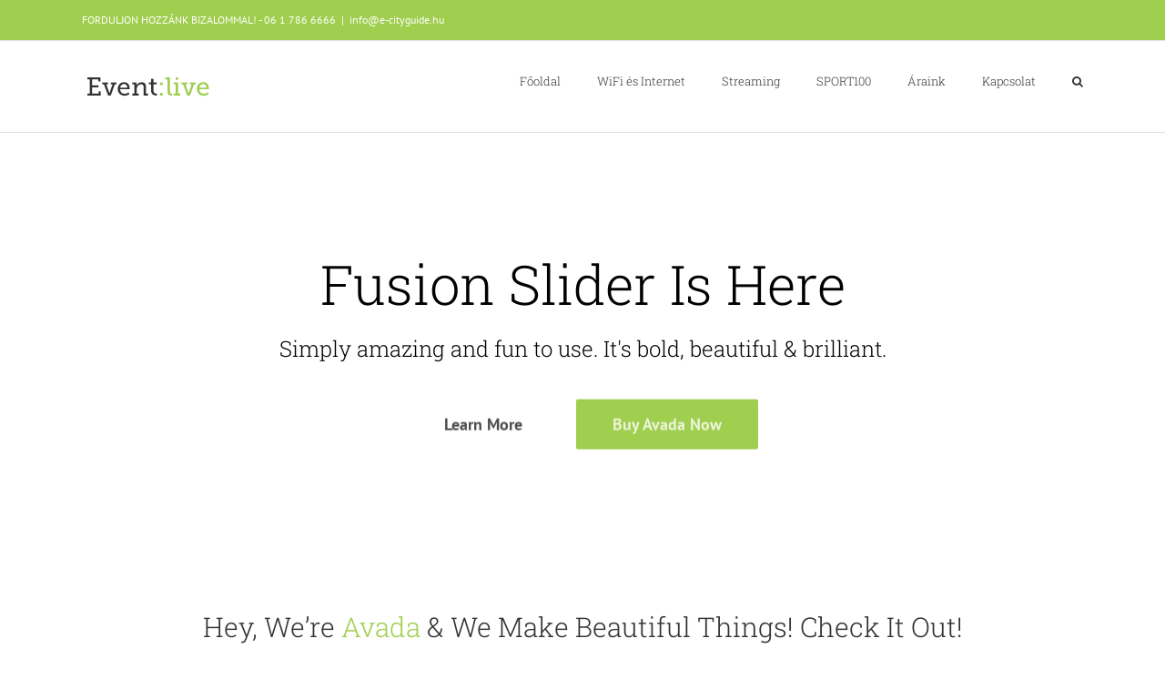

--- FILE ---
content_type: text/html; charset=UTF-8
request_url: https://www.event-live.hu/home-portfolio-style-1/
body_size: 83535
content:
<!DOCTYPE html>
<html class="avada-html-layout-wide avada-html-header-position-top" lang="en-US" prefix="og: http://ogp.me/ns# fb: http://ogp.me/ns/fb#">
<head>
	<meta http-equiv="X-UA-Compatible" content="IE=edge" />
	<meta http-equiv="Content-Type" content="text/html; charset=utf-8"/>
	<meta name="viewport" content="width=device-width, initial-scale=1" />
	<title>Home Portfolio Style 1 &#8211; Event-Live.hu &#8211; Élő események, események élőben</title>
<meta name='robots' content='max-image-preview:large' />
<link rel='dns-prefetch' href='//fonts.googleapis.com' />
<link rel="alternate" type="application/rss+xml" title="Event-Live.hu - Élő események, események élőben &raquo; Feed" href="https://www.event-live.hu/feed/" />
<link rel="alternate" type="application/rss+xml" title="Event-Live.hu - Élő események, események élőben &raquo; Comments Feed" href="https://www.event-live.hu/comments/feed/" />
		
		
		
				<link rel="alternate" type="application/rss+xml" title="Event-Live.hu - Élő események, események élőben &raquo; Home Portfolio Style 1 Comments Feed" href="https://www.event-live.hu/home-portfolio-style-1/feed/" />

		<meta property="og:title" content="Home Portfolio Style 1"/>
		<meta property="og:type" content="article"/>
		<meta property="og:url" content="https://www.event-live.hu/home-portfolio-style-1/"/>
		<meta property="og:site_name" content="Event-Live.hu - Élő események, események élőben"/>
		<meta property="og:description" content="Hey, We&#039;re Avada &amp; We Make Beautiful Things! Check It Out!
With over 70,000+ Users and counting , Avada is the most complete and trusted  wordpress theme on the market.      &quot;Thank you"/>

									<meta property="og:image" content="http://www.event-live.hu/wp-content/uploads/2016/11/logo-1.png"/>
									<!-- This site uses the Google Analytics by MonsterInsights plugin v8.16 - Using Analytics tracking - https://www.monsterinsights.com/ -->
							<script src="//www.googletagmanager.com/gtag/js?id=UA-109516463-1"  data-cfasync="false" data-wpfc-render="false" type="text/javascript" async></script>
			<script data-cfasync="false" data-wpfc-render="false" type="text/javascript">
				var mi_version = '8.16';
				var mi_track_user = true;
				var mi_no_track_reason = '';
				
								var disableStrs = [
															'ga-disable-UA-109516463-1',
									];

				/* Function to detect opted out users */
				function __gtagTrackerIsOptedOut() {
					for (var index = 0; index < disableStrs.length; index++) {
						if (document.cookie.indexOf(disableStrs[index] + '=true') > -1) {
							return true;
						}
					}

					return false;
				}

				/* Disable tracking if the opt-out cookie exists. */
				if (__gtagTrackerIsOptedOut()) {
					for (var index = 0; index < disableStrs.length; index++) {
						window[disableStrs[index]] = true;
					}
				}

				/* Opt-out function */
				function __gtagTrackerOptout() {
					for (var index = 0; index < disableStrs.length; index++) {
						document.cookie = disableStrs[index] + '=true; expires=Thu, 31 Dec 2099 23:59:59 UTC; path=/';
						window[disableStrs[index]] = true;
					}
				}

				if ('undefined' === typeof gaOptout) {
					function gaOptout() {
						__gtagTrackerOptout();
					}
				}
								window.dataLayer = window.dataLayer || [];

				window.MonsterInsightsDualTracker = {
					helpers: {},
					trackers: {},
				};
				if (mi_track_user) {
					function __gtagDataLayer() {
						dataLayer.push(arguments);
					}

					function __gtagTracker(type, name, parameters) {
						if (!parameters) {
							parameters = {};
						}

						if (parameters.send_to) {
							__gtagDataLayer.apply(null, arguments);
							return;
						}

						if (type === 'event') {
							
														parameters.send_to = monsterinsights_frontend.ua;
							__gtagDataLayer(type, name, parameters);
													} else {
							__gtagDataLayer.apply(null, arguments);
						}
					}

					__gtagTracker('js', new Date());
					__gtagTracker('set', {
						'developer_id.dZGIzZG': true,
											});
															__gtagTracker('config', 'UA-109516463-1', {"forceSSL":"true"} );
										window.gtag = __gtagTracker;										(function () {
						/* https://developers.google.com/analytics/devguides/collection/analyticsjs/ */
						/* ga and __gaTracker compatibility shim. */
						var noopfn = function () {
							return null;
						};
						var newtracker = function () {
							return new Tracker();
						};
						var Tracker = function () {
							return null;
						};
						var p = Tracker.prototype;
						p.get = noopfn;
						p.set = noopfn;
						p.send = function () {
							var args = Array.prototype.slice.call(arguments);
							args.unshift('send');
							__gaTracker.apply(null, args);
						};
						var __gaTracker = function () {
							var len = arguments.length;
							if (len === 0) {
								return;
							}
							var f = arguments[len - 1];
							if (typeof f !== 'object' || f === null || typeof f.hitCallback !== 'function') {
								if ('send' === arguments[0]) {
									var hitConverted, hitObject = false, action;
									if ('event' === arguments[1]) {
										if ('undefined' !== typeof arguments[3]) {
											hitObject = {
												'eventAction': arguments[3],
												'eventCategory': arguments[2],
												'eventLabel': arguments[4],
												'value': arguments[5] ? arguments[5] : 1,
											}
										}
									}
									if ('pageview' === arguments[1]) {
										if ('undefined' !== typeof arguments[2]) {
											hitObject = {
												'eventAction': 'page_view',
												'page_path': arguments[2],
											}
										}
									}
									if (typeof arguments[2] === 'object') {
										hitObject = arguments[2];
									}
									if (typeof arguments[5] === 'object') {
										Object.assign(hitObject, arguments[5]);
									}
									if ('undefined' !== typeof arguments[1].hitType) {
										hitObject = arguments[1];
										if ('pageview' === hitObject.hitType) {
											hitObject.eventAction = 'page_view';
										}
									}
									if (hitObject) {
										action = 'timing' === arguments[1].hitType ? 'timing_complete' : hitObject.eventAction;
										hitConverted = mapArgs(hitObject);
										__gtagTracker('event', action, hitConverted);
									}
								}
								return;
							}

							function mapArgs(args) {
								var arg, hit = {};
								var gaMap = {
									'eventCategory': 'event_category',
									'eventAction': 'event_action',
									'eventLabel': 'event_label',
									'eventValue': 'event_value',
									'nonInteraction': 'non_interaction',
									'timingCategory': 'event_category',
									'timingVar': 'name',
									'timingValue': 'value',
									'timingLabel': 'event_label',
									'page': 'page_path',
									'location': 'page_location',
									'title': 'page_title',
								};
								for (arg in args) {
																		if (!(!args.hasOwnProperty(arg) || !gaMap.hasOwnProperty(arg))) {
										hit[gaMap[arg]] = args[arg];
									} else {
										hit[arg] = args[arg];
									}
								}
								return hit;
							}

							try {
								f.hitCallback();
							} catch (ex) {
							}
						};
						__gaTracker.create = newtracker;
						__gaTracker.getByName = newtracker;
						__gaTracker.getAll = function () {
							return [];
						};
						__gaTracker.remove = noopfn;
						__gaTracker.loaded = true;
						window['__gaTracker'] = __gaTracker;
					})();
									} else {
										console.log("");
					(function () {
						function __gtagTracker() {
							return null;
						}

						window['__gtagTracker'] = __gtagTracker;
						window['gtag'] = __gtagTracker;
					})();
									}
			</script>
				<!-- / Google Analytics by MonsterInsights -->
		<script type="text/javascript">
window._wpemojiSettings = {"baseUrl":"https:\/\/s.w.org\/images\/core\/emoji\/14.0.0\/72x72\/","ext":".png","svgUrl":"https:\/\/s.w.org\/images\/core\/emoji\/14.0.0\/svg\/","svgExt":".svg","source":{"concatemoji":"https:\/\/www.event-live.hu\/wp-includes\/js\/wp-emoji-release.min.js?ver=6.2.8"}};
/*! This file is auto-generated */
!function(e,a,t){var n,r,o,i=a.createElement("canvas"),p=i.getContext&&i.getContext("2d");function s(e,t){p.clearRect(0,0,i.width,i.height),p.fillText(e,0,0);e=i.toDataURL();return p.clearRect(0,0,i.width,i.height),p.fillText(t,0,0),e===i.toDataURL()}function c(e){var t=a.createElement("script");t.src=e,t.defer=t.type="text/javascript",a.getElementsByTagName("head")[0].appendChild(t)}for(o=Array("flag","emoji"),t.supports={everything:!0,everythingExceptFlag:!0},r=0;r<o.length;r++)t.supports[o[r]]=function(e){if(p&&p.fillText)switch(p.textBaseline="top",p.font="600 32px Arial",e){case"flag":return s("\ud83c\udff3\ufe0f\u200d\u26a7\ufe0f","\ud83c\udff3\ufe0f\u200b\u26a7\ufe0f")?!1:!s("\ud83c\uddfa\ud83c\uddf3","\ud83c\uddfa\u200b\ud83c\uddf3")&&!s("\ud83c\udff4\udb40\udc67\udb40\udc62\udb40\udc65\udb40\udc6e\udb40\udc67\udb40\udc7f","\ud83c\udff4\u200b\udb40\udc67\u200b\udb40\udc62\u200b\udb40\udc65\u200b\udb40\udc6e\u200b\udb40\udc67\u200b\udb40\udc7f");case"emoji":return!s("\ud83e\udef1\ud83c\udffb\u200d\ud83e\udef2\ud83c\udfff","\ud83e\udef1\ud83c\udffb\u200b\ud83e\udef2\ud83c\udfff")}return!1}(o[r]),t.supports.everything=t.supports.everything&&t.supports[o[r]],"flag"!==o[r]&&(t.supports.everythingExceptFlag=t.supports.everythingExceptFlag&&t.supports[o[r]]);t.supports.everythingExceptFlag=t.supports.everythingExceptFlag&&!t.supports.flag,t.DOMReady=!1,t.readyCallback=function(){t.DOMReady=!0},t.supports.everything||(n=function(){t.readyCallback()},a.addEventListener?(a.addEventListener("DOMContentLoaded",n,!1),e.addEventListener("load",n,!1)):(e.attachEvent("onload",n),a.attachEvent("onreadystatechange",function(){"complete"===a.readyState&&t.readyCallback()})),(e=t.source||{}).concatemoji?c(e.concatemoji):e.wpemoji&&e.twemoji&&(c(e.twemoji),c(e.wpemoji)))}(window,document,window._wpemojiSettings);
</script>
<style type="text/css">
img.wp-smiley,
img.emoji {
	display: inline !important;
	border: none !important;
	box-shadow: none !important;
	height: 1em !important;
	width: 1em !important;
	margin: 0 0.07em !important;
	vertical-align: -0.1em !important;
	background: none !important;
	padding: 0 !important;
}
</style>
	<link rel='stylesheet' id='layerslider-css' href='https://www.event-live.hu/wp-content/plugins/LayerSlider/static/layerslider/css/layerslider.css?ver=6.8.2' type='text/css' media='all' />
<link rel='stylesheet' id='ls-google-fonts-css' href='https://fonts.googleapis.com/css?family=Lato:100,300,regular,700,900%7COpen+Sans:300%7CIndie+Flower:regular%7COswald:300,regular,700&#038;subset=latin%2Clatin-ext' type='text/css' media='all' />
<link rel='stylesheet' id='classic-theme-styles-css' href='https://www.event-live.hu/wp-includes/css/classic-themes.min.css?ver=6.2.8' type='text/css' media='all' />
<style id='global-styles-inline-css' type='text/css'>
body{--wp--preset--color--black: #000000;--wp--preset--color--cyan-bluish-gray: #abb8c3;--wp--preset--color--white: #ffffff;--wp--preset--color--pale-pink: #f78da7;--wp--preset--color--vivid-red: #cf2e2e;--wp--preset--color--luminous-vivid-orange: #ff6900;--wp--preset--color--luminous-vivid-amber: #fcb900;--wp--preset--color--light-green-cyan: #7bdcb5;--wp--preset--color--vivid-green-cyan: #00d084;--wp--preset--color--pale-cyan-blue: #8ed1fc;--wp--preset--color--vivid-cyan-blue: #0693e3;--wp--preset--color--vivid-purple: #9b51e0;--wp--preset--gradient--vivid-cyan-blue-to-vivid-purple: linear-gradient(135deg,rgba(6,147,227,1) 0%,rgb(155,81,224) 100%);--wp--preset--gradient--light-green-cyan-to-vivid-green-cyan: linear-gradient(135deg,rgb(122,220,180) 0%,rgb(0,208,130) 100%);--wp--preset--gradient--luminous-vivid-amber-to-luminous-vivid-orange: linear-gradient(135deg,rgba(252,185,0,1) 0%,rgba(255,105,0,1) 100%);--wp--preset--gradient--luminous-vivid-orange-to-vivid-red: linear-gradient(135deg,rgba(255,105,0,1) 0%,rgb(207,46,46) 100%);--wp--preset--gradient--very-light-gray-to-cyan-bluish-gray: linear-gradient(135deg,rgb(238,238,238) 0%,rgb(169,184,195) 100%);--wp--preset--gradient--cool-to-warm-spectrum: linear-gradient(135deg,rgb(74,234,220) 0%,rgb(151,120,209) 20%,rgb(207,42,186) 40%,rgb(238,44,130) 60%,rgb(251,105,98) 80%,rgb(254,248,76) 100%);--wp--preset--gradient--blush-light-purple: linear-gradient(135deg,rgb(255,206,236) 0%,rgb(152,150,240) 100%);--wp--preset--gradient--blush-bordeaux: linear-gradient(135deg,rgb(254,205,165) 0%,rgb(254,45,45) 50%,rgb(107,0,62) 100%);--wp--preset--gradient--luminous-dusk: linear-gradient(135deg,rgb(255,203,112) 0%,rgb(199,81,192) 50%,rgb(65,88,208) 100%);--wp--preset--gradient--pale-ocean: linear-gradient(135deg,rgb(255,245,203) 0%,rgb(182,227,212) 50%,rgb(51,167,181) 100%);--wp--preset--gradient--electric-grass: linear-gradient(135deg,rgb(202,248,128) 0%,rgb(113,206,126) 100%);--wp--preset--gradient--midnight: linear-gradient(135deg,rgb(2,3,129) 0%,rgb(40,116,252) 100%);--wp--preset--duotone--dark-grayscale: url('#wp-duotone-dark-grayscale');--wp--preset--duotone--grayscale: url('#wp-duotone-grayscale');--wp--preset--duotone--purple-yellow: url('#wp-duotone-purple-yellow');--wp--preset--duotone--blue-red: url('#wp-duotone-blue-red');--wp--preset--duotone--midnight: url('#wp-duotone-midnight');--wp--preset--duotone--magenta-yellow: url('#wp-duotone-magenta-yellow');--wp--preset--duotone--purple-green: url('#wp-duotone-purple-green');--wp--preset--duotone--blue-orange: url('#wp-duotone-blue-orange');--wp--preset--font-size--small: 9.75px;--wp--preset--font-size--medium: 20px;--wp--preset--font-size--large: 19.5px;--wp--preset--font-size--x-large: 42px;--wp--preset--font-size--normal: 13px;--wp--preset--font-size--xlarge: 26px;--wp--preset--font-size--huge: 39px;--wp--preset--spacing--20: 0.44rem;--wp--preset--spacing--30: 0.67rem;--wp--preset--spacing--40: 1rem;--wp--preset--spacing--50: 1.5rem;--wp--preset--spacing--60: 2.25rem;--wp--preset--spacing--70: 3.38rem;--wp--preset--spacing--80: 5.06rem;--wp--preset--shadow--natural: 6px 6px 9px rgba(0, 0, 0, 0.2);--wp--preset--shadow--deep: 12px 12px 50px rgba(0, 0, 0, 0.4);--wp--preset--shadow--sharp: 6px 6px 0px rgba(0, 0, 0, 0.2);--wp--preset--shadow--outlined: 6px 6px 0px -3px rgba(255, 255, 255, 1), 6px 6px rgba(0, 0, 0, 1);--wp--preset--shadow--crisp: 6px 6px 0px rgba(0, 0, 0, 1);}:where(.is-layout-flex){gap: 0.5em;}body .is-layout-flow > .alignleft{float: left;margin-inline-start: 0;margin-inline-end: 2em;}body .is-layout-flow > .alignright{float: right;margin-inline-start: 2em;margin-inline-end: 0;}body .is-layout-flow > .aligncenter{margin-left: auto !important;margin-right: auto !important;}body .is-layout-constrained > .alignleft{float: left;margin-inline-start: 0;margin-inline-end: 2em;}body .is-layout-constrained > .alignright{float: right;margin-inline-start: 2em;margin-inline-end: 0;}body .is-layout-constrained > .aligncenter{margin-left: auto !important;margin-right: auto !important;}body .is-layout-constrained > :where(:not(.alignleft):not(.alignright):not(.alignfull)){max-width: var(--wp--style--global--content-size);margin-left: auto !important;margin-right: auto !important;}body .is-layout-constrained > .alignwide{max-width: var(--wp--style--global--wide-size);}body .is-layout-flex{display: flex;}body .is-layout-flex{flex-wrap: wrap;align-items: center;}body .is-layout-flex > *{margin: 0;}:where(.wp-block-columns.is-layout-flex){gap: 2em;}.has-black-color{color: var(--wp--preset--color--black) !important;}.has-cyan-bluish-gray-color{color: var(--wp--preset--color--cyan-bluish-gray) !important;}.has-white-color{color: var(--wp--preset--color--white) !important;}.has-pale-pink-color{color: var(--wp--preset--color--pale-pink) !important;}.has-vivid-red-color{color: var(--wp--preset--color--vivid-red) !important;}.has-luminous-vivid-orange-color{color: var(--wp--preset--color--luminous-vivid-orange) !important;}.has-luminous-vivid-amber-color{color: var(--wp--preset--color--luminous-vivid-amber) !important;}.has-light-green-cyan-color{color: var(--wp--preset--color--light-green-cyan) !important;}.has-vivid-green-cyan-color{color: var(--wp--preset--color--vivid-green-cyan) !important;}.has-pale-cyan-blue-color{color: var(--wp--preset--color--pale-cyan-blue) !important;}.has-vivid-cyan-blue-color{color: var(--wp--preset--color--vivid-cyan-blue) !important;}.has-vivid-purple-color{color: var(--wp--preset--color--vivid-purple) !important;}.has-black-background-color{background-color: var(--wp--preset--color--black) !important;}.has-cyan-bluish-gray-background-color{background-color: var(--wp--preset--color--cyan-bluish-gray) !important;}.has-white-background-color{background-color: var(--wp--preset--color--white) !important;}.has-pale-pink-background-color{background-color: var(--wp--preset--color--pale-pink) !important;}.has-vivid-red-background-color{background-color: var(--wp--preset--color--vivid-red) !important;}.has-luminous-vivid-orange-background-color{background-color: var(--wp--preset--color--luminous-vivid-orange) !important;}.has-luminous-vivid-amber-background-color{background-color: var(--wp--preset--color--luminous-vivid-amber) !important;}.has-light-green-cyan-background-color{background-color: var(--wp--preset--color--light-green-cyan) !important;}.has-vivid-green-cyan-background-color{background-color: var(--wp--preset--color--vivid-green-cyan) !important;}.has-pale-cyan-blue-background-color{background-color: var(--wp--preset--color--pale-cyan-blue) !important;}.has-vivid-cyan-blue-background-color{background-color: var(--wp--preset--color--vivid-cyan-blue) !important;}.has-vivid-purple-background-color{background-color: var(--wp--preset--color--vivid-purple) !important;}.has-black-border-color{border-color: var(--wp--preset--color--black) !important;}.has-cyan-bluish-gray-border-color{border-color: var(--wp--preset--color--cyan-bluish-gray) !important;}.has-white-border-color{border-color: var(--wp--preset--color--white) !important;}.has-pale-pink-border-color{border-color: var(--wp--preset--color--pale-pink) !important;}.has-vivid-red-border-color{border-color: var(--wp--preset--color--vivid-red) !important;}.has-luminous-vivid-orange-border-color{border-color: var(--wp--preset--color--luminous-vivid-orange) !important;}.has-luminous-vivid-amber-border-color{border-color: var(--wp--preset--color--luminous-vivid-amber) !important;}.has-light-green-cyan-border-color{border-color: var(--wp--preset--color--light-green-cyan) !important;}.has-vivid-green-cyan-border-color{border-color: var(--wp--preset--color--vivid-green-cyan) !important;}.has-pale-cyan-blue-border-color{border-color: var(--wp--preset--color--pale-cyan-blue) !important;}.has-vivid-cyan-blue-border-color{border-color: var(--wp--preset--color--vivid-cyan-blue) !important;}.has-vivid-purple-border-color{border-color: var(--wp--preset--color--vivid-purple) !important;}.has-vivid-cyan-blue-to-vivid-purple-gradient-background{background: var(--wp--preset--gradient--vivid-cyan-blue-to-vivid-purple) !important;}.has-light-green-cyan-to-vivid-green-cyan-gradient-background{background: var(--wp--preset--gradient--light-green-cyan-to-vivid-green-cyan) !important;}.has-luminous-vivid-amber-to-luminous-vivid-orange-gradient-background{background: var(--wp--preset--gradient--luminous-vivid-amber-to-luminous-vivid-orange) !important;}.has-luminous-vivid-orange-to-vivid-red-gradient-background{background: var(--wp--preset--gradient--luminous-vivid-orange-to-vivid-red) !important;}.has-very-light-gray-to-cyan-bluish-gray-gradient-background{background: var(--wp--preset--gradient--very-light-gray-to-cyan-bluish-gray) !important;}.has-cool-to-warm-spectrum-gradient-background{background: var(--wp--preset--gradient--cool-to-warm-spectrum) !important;}.has-blush-light-purple-gradient-background{background: var(--wp--preset--gradient--blush-light-purple) !important;}.has-blush-bordeaux-gradient-background{background: var(--wp--preset--gradient--blush-bordeaux) !important;}.has-luminous-dusk-gradient-background{background: var(--wp--preset--gradient--luminous-dusk) !important;}.has-pale-ocean-gradient-background{background: var(--wp--preset--gradient--pale-ocean) !important;}.has-electric-grass-gradient-background{background: var(--wp--preset--gradient--electric-grass) !important;}.has-midnight-gradient-background{background: var(--wp--preset--gradient--midnight) !important;}.has-small-font-size{font-size: var(--wp--preset--font-size--small) !important;}.has-medium-font-size{font-size: var(--wp--preset--font-size--medium) !important;}.has-large-font-size{font-size: var(--wp--preset--font-size--large) !important;}.has-x-large-font-size{font-size: var(--wp--preset--font-size--x-large) !important;}
.wp-block-navigation a:where(:not(.wp-element-button)){color: inherit;}
:where(.wp-block-columns.is-layout-flex){gap: 2em;}
.wp-block-pullquote{font-size: 1.5em;line-height: 1.6;}
</style>
<link rel='stylesheet' id='fusion-dynamic-css-css' href='https://www.event-live.hu/wp-content/uploads/fusion-styles/77bba3f540d4b9d7af0421cfc7192d80.min.css?ver=3.7.1' type='text/css' media='all' />
<script type='text/javascript' id='layerslider-greensock-js-extra'>
/* <![CDATA[ */
var LS_Meta = {"v":"6.8.2"};
/* ]]> */
</script>
<script type='text/javascript' src='https://www.event-live.hu/wp-content/plugins/LayerSlider/static/layerslider/js/greensock.js?ver=1.19.0' id='layerslider-greensock-js'></script>
<script type='text/javascript' src='https://www.event-live.hu/wp-includes/js/jquery/jquery.min.js?ver=3.6.4' id='jquery-core-js'></script>
<script type='text/javascript' src='https://www.event-live.hu/wp-includes/js/jquery/jquery-migrate.min.js?ver=3.4.0' id='jquery-migrate-js'></script>
<script type='text/javascript' src='https://www.event-live.hu/wp-content/plugins/LayerSlider/static/layerslider/js/layerslider.kreaturamedia.jquery.js?ver=6.8.2' id='layerslider-js'></script>
<script type='text/javascript' src='https://www.event-live.hu/wp-content/plugins/LayerSlider/static/layerslider/js/layerslider.transitions.js?ver=6.8.2' id='layerslider-transitions-js'></script>
<script type='text/javascript' src='https://www.event-live.hu/wp-content/plugins/google-analytics-for-wordpress/assets/js/frontend-gtag.min.js?ver=8.16' id='monsterinsights-frontend-script-js'></script>
<script data-cfasync="false" data-wpfc-render="false" type="text/javascript" id='monsterinsights-frontend-script-js-extra'>/* <![CDATA[ */
var monsterinsights_frontend = {"js_events_tracking":"true","download_extensions":"doc,pdf,ppt,zip,xls,docx,pptx,xlsx","inbound_paths":"[]","home_url":"https:\/\/www.event-live.hu","hash_tracking":"false","ua":"UA-109516463-1","v4_id":""};/* ]]> */
</script>
<meta name="generator" content="Powered by LayerSlider 6.8.2 - Multi-Purpose, Responsive, Parallax, Mobile-Friendly Slider Plugin for WordPress." />
<!-- LayerSlider updates and docs at: https://layerslider.kreaturamedia.com -->
<link rel="https://api.w.org/" href="https://www.event-live.hu/wp-json/" /><link rel="alternate" type="application/json" href="https://www.event-live.hu/wp-json/wp/v2/pages/3652" /><link rel="EditURI" type="application/rsd+xml" title="RSD" href="https://www.event-live.hu/xmlrpc.php?rsd" />
<link rel="wlwmanifest" type="application/wlwmanifest+xml" href="https://www.event-live.hu/wp-includes/wlwmanifest.xml" />
<meta name="generator" content="WordPress 6.2.8" />
<link rel="canonical" href="https://www.event-live.hu/home-portfolio-style-1/" />
<link rel='shortlink' href='https://www.event-live.hu/?p=3652' />
<link rel="alternate" type="application/json+oembed" href="https://www.event-live.hu/wp-json/oembed/1.0/embed?url=https%3A%2F%2Fwww.event-live.hu%2Fhome-portfolio-style-1%2F" />
<link rel="alternate" type="text/xml+oembed" href="https://www.event-live.hu/wp-json/oembed/1.0/embed?url=https%3A%2F%2Fwww.event-live.hu%2Fhome-portfolio-style-1%2F&#038;format=xml" />
<style type="text/css" id="css-fb-visibility">@media screen and (max-width: 640px){.fusion-no-small-visibility{display:none !important;}body:not(.fusion-builder-ui-wireframe) .sm-text-align-center{text-align:center !important;}body:not(.fusion-builder-ui-wireframe) .sm-text-align-left{text-align:left !important;}body:not(.fusion-builder-ui-wireframe) .sm-text-align-right{text-align:right !important;}body:not(.fusion-builder-ui-wireframe) .sm-flex-align-center{justify-content:center !important;}body:not(.fusion-builder-ui-wireframe) .sm-flex-align-flex-start{justify-content:flex-start !important;}body:not(.fusion-builder-ui-wireframe) .sm-flex-align-flex-end{justify-content:flex-end !important;}body:not(.fusion-builder-ui-wireframe) .sm-mx-auto{margin-left:auto !important;margin-right:auto !important;}body:not(.fusion-builder-ui-wireframe) .sm-ml-auto{margin-left:auto !important;}body:not(.fusion-builder-ui-wireframe) .sm-mr-auto{margin-right:auto !important;}body:not(.fusion-builder-ui-wireframe) .fusion-absolute-position-small{position:absolute;top:auto;width:100%;}}@media screen and (min-width: 641px) and (max-width: 1024px){.fusion-no-medium-visibility{display:none !important;}body:not(.fusion-builder-ui-wireframe) .md-text-align-center{text-align:center !important;}body:not(.fusion-builder-ui-wireframe) .md-text-align-left{text-align:left !important;}body:not(.fusion-builder-ui-wireframe) .md-text-align-right{text-align:right !important;}body:not(.fusion-builder-ui-wireframe) .md-flex-align-center{justify-content:center !important;}body:not(.fusion-builder-ui-wireframe) .md-flex-align-flex-start{justify-content:flex-start !important;}body:not(.fusion-builder-ui-wireframe) .md-flex-align-flex-end{justify-content:flex-end !important;}body:not(.fusion-builder-ui-wireframe) .md-mx-auto{margin-left:auto !important;margin-right:auto !important;}body:not(.fusion-builder-ui-wireframe) .md-ml-auto{margin-left:auto !important;}body:not(.fusion-builder-ui-wireframe) .md-mr-auto{margin-right:auto !important;}body:not(.fusion-builder-ui-wireframe) .fusion-absolute-position-medium{position:absolute;top:auto;width:100%;}}@media screen and (min-width: 1025px){.fusion-no-large-visibility{display:none !important;}body:not(.fusion-builder-ui-wireframe) .lg-text-align-center{text-align:center !important;}body:not(.fusion-builder-ui-wireframe) .lg-text-align-left{text-align:left !important;}body:not(.fusion-builder-ui-wireframe) .lg-text-align-right{text-align:right !important;}body:not(.fusion-builder-ui-wireframe) .lg-flex-align-center{justify-content:center !important;}body:not(.fusion-builder-ui-wireframe) .lg-flex-align-flex-start{justify-content:flex-start !important;}body:not(.fusion-builder-ui-wireframe) .lg-flex-align-flex-end{justify-content:flex-end !important;}body:not(.fusion-builder-ui-wireframe) .lg-mx-auto{margin-left:auto !important;margin-right:auto !important;}body:not(.fusion-builder-ui-wireframe) .lg-ml-auto{margin-left:auto !important;}body:not(.fusion-builder-ui-wireframe) .lg-mr-auto{margin-right:auto !important;}body:not(.fusion-builder-ui-wireframe) .fusion-absolute-position-large{position:absolute;top:auto;width:100%;}}</style>		<script type="text/javascript">
			var doc = document.documentElement;
			doc.setAttribute( 'data-useragent', navigator.userAgent );
		</script>
		<script>
  (function(i,s,o,g,r,a,m){i['GoogleAnalyticsObject']=r;i[r]=i[r]||function(){
  (i[r].q=i[r].q||[]).push(arguments)},i[r].l=1*new Date();a=s.createElement(o),
  m=s.getElementsByTagName(o)[0];a.async=1;a.src=g;m.parentNode.insertBefore(a,m)
  })(window,document,'script','https://www.google-analytics.com/analytics.js','ga');

  ga('create', 'UA-87393221-1', 'auto');
  ga('send', 'pageview');

</script>
	</head>

<body class="page-template-default page page-id-3652 fusion-image-hovers fusion-pagination-sizing fusion-button_type-flat fusion-button_span-no fusion-button_gradient-linear avada-image-rollover-circle-yes avada-image-rollover-yes avada-image-rollover-direction-left fusion-body ltr fusion-sticky-header no-tablet-sticky-header no-mobile-sticky-header no-mobile-slidingbar avada-has-rev-slider-styles fusion-disable-outline fusion-sub-menu-fade mobile-logo-pos-center layout-wide-mode avada-has-boxed-modal-shadow-none layout-scroll-offset-full avada-has-zero-margin-offset-top fusion-top-header menu-text-align-left mobile-menu-design-modern fusion-show-pagination-text fusion-header-layout-v3 avada-responsive avada-footer-fx-none avada-menu-highlight-style-bar fusion-search-form-clean fusion-main-menu-search-overlay fusion-avatar-circle avada-dropdown-styles avada-blog-layout-grid avada-blog-archive-layout-grid avada-header-shadow-no avada-menu-icon-position-left avada-has-megamenu-shadow avada-has-mainmenu-dropdown-divider avada-has-main-nav-search-icon avada-has-breadcrumb-mobile-hidden avada-has-titlebar-hide avada-has-pagination-padding avada-flyout-menu-direction-fade avada-ec-views-v1" >
	<svg xmlns="http://www.w3.org/2000/svg" viewBox="0 0 0 0" width="0" height="0" focusable="false" role="none" style="visibility: hidden; position: absolute; left: -9999px; overflow: hidden;" ><defs><filter id="wp-duotone-dark-grayscale"><feColorMatrix color-interpolation-filters="sRGB" type="matrix" values=" .299 .587 .114 0 0 .299 .587 .114 0 0 .299 .587 .114 0 0 .299 .587 .114 0 0 " /><feComponentTransfer color-interpolation-filters="sRGB" ><feFuncR type="table" tableValues="0 0.49803921568627" /><feFuncG type="table" tableValues="0 0.49803921568627" /><feFuncB type="table" tableValues="0 0.49803921568627" /><feFuncA type="table" tableValues="1 1" /></feComponentTransfer><feComposite in2="SourceGraphic" operator="in" /></filter></defs></svg><svg xmlns="http://www.w3.org/2000/svg" viewBox="0 0 0 0" width="0" height="0" focusable="false" role="none" style="visibility: hidden; position: absolute; left: -9999px; overflow: hidden;" ><defs><filter id="wp-duotone-grayscale"><feColorMatrix color-interpolation-filters="sRGB" type="matrix" values=" .299 .587 .114 0 0 .299 .587 .114 0 0 .299 .587 .114 0 0 .299 .587 .114 0 0 " /><feComponentTransfer color-interpolation-filters="sRGB" ><feFuncR type="table" tableValues="0 1" /><feFuncG type="table" tableValues="0 1" /><feFuncB type="table" tableValues="0 1" /><feFuncA type="table" tableValues="1 1" /></feComponentTransfer><feComposite in2="SourceGraphic" operator="in" /></filter></defs></svg><svg xmlns="http://www.w3.org/2000/svg" viewBox="0 0 0 0" width="0" height="0" focusable="false" role="none" style="visibility: hidden; position: absolute; left: -9999px; overflow: hidden;" ><defs><filter id="wp-duotone-purple-yellow"><feColorMatrix color-interpolation-filters="sRGB" type="matrix" values=" .299 .587 .114 0 0 .299 .587 .114 0 0 .299 .587 .114 0 0 .299 .587 .114 0 0 " /><feComponentTransfer color-interpolation-filters="sRGB" ><feFuncR type="table" tableValues="0.54901960784314 0.98823529411765" /><feFuncG type="table" tableValues="0 1" /><feFuncB type="table" tableValues="0.71764705882353 0.25490196078431" /><feFuncA type="table" tableValues="1 1" /></feComponentTransfer><feComposite in2="SourceGraphic" operator="in" /></filter></defs></svg><svg xmlns="http://www.w3.org/2000/svg" viewBox="0 0 0 0" width="0" height="0" focusable="false" role="none" style="visibility: hidden; position: absolute; left: -9999px; overflow: hidden;" ><defs><filter id="wp-duotone-blue-red"><feColorMatrix color-interpolation-filters="sRGB" type="matrix" values=" .299 .587 .114 0 0 .299 .587 .114 0 0 .299 .587 .114 0 0 .299 .587 .114 0 0 " /><feComponentTransfer color-interpolation-filters="sRGB" ><feFuncR type="table" tableValues="0 1" /><feFuncG type="table" tableValues="0 0.27843137254902" /><feFuncB type="table" tableValues="0.5921568627451 0.27843137254902" /><feFuncA type="table" tableValues="1 1" /></feComponentTransfer><feComposite in2="SourceGraphic" operator="in" /></filter></defs></svg><svg xmlns="http://www.w3.org/2000/svg" viewBox="0 0 0 0" width="0" height="0" focusable="false" role="none" style="visibility: hidden; position: absolute; left: -9999px; overflow: hidden;" ><defs><filter id="wp-duotone-midnight"><feColorMatrix color-interpolation-filters="sRGB" type="matrix" values=" .299 .587 .114 0 0 .299 .587 .114 0 0 .299 .587 .114 0 0 .299 .587 .114 0 0 " /><feComponentTransfer color-interpolation-filters="sRGB" ><feFuncR type="table" tableValues="0 0" /><feFuncG type="table" tableValues="0 0.64705882352941" /><feFuncB type="table" tableValues="0 1" /><feFuncA type="table" tableValues="1 1" /></feComponentTransfer><feComposite in2="SourceGraphic" operator="in" /></filter></defs></svg><svg xmlns="http://www.w3.org/2000/svg" viewBox="0 0 0 0" width="0" height="0" focusable="false" role="none" style="visibility: hidden; position: absolute; left: -9999px; overflow: hidden;" ><defs><filter id="wp-duotone-magenta-yellow"><feColorMatrix color-interpolation-filters="sRGB" type="matrix" values=" .299 .587 .114 0 0 .299 .587 .114 0 0 .299 .587 .114 0 0 .299 .587 .114 0 0 " /><feComponentTransfer color-interpolation-filters="sRGB" ><feFuncR type="table" tableValues="0.78039215686275 1" /><feFuncG type="table" tableValues="0 0.94901960784314" /><feFuncB type="table" tableValues="0.35294117647059 0.47058823529412" /><feFuncA type="table" tableValues="1 1" /></feComponentTransfer><feComposite in2="SourceGraphic" operator="in" /></filter></defs></svg><svg xmlns="http://www.w3.org/2000/svg" viewBox="0 0 0 0" width="0" height="0" focusable="false" role="none" style="visibility: hidden; position: absolute; left: -9999px; overflow: hidden;" ><defs><filter id="wp-duotone-purple-green"><feColorMatrix color-interpolation-filters="sRGB" type="matrix" values=" .299 .587 .114 0 0 .299 .587 .114 0 0 .299 .587 .114 0 0 .299 .587 .114 0 0 " /><feComponentTransfer color-interpolation-filters="sRGB" ><feFuncR type="table" tableValues="0.65098039215686 0.40392156862745" /><feFuncG type="table" tableValues="0 1" /><feFuncB type="table" tableValues="0.44705882352941 0.4" /><feFuncA type="table" tableValues="1 1" /></feComponentTransfer><feComposite in2="SourceGraphic" operator="in" /></filter></defs></svg><svg xmlns="http://www.w3.org/2000/svg" viewBox="0 0 0 0" width="0" height="0" focusable="false" role="none" style="visibility: hidden; position: absolute; left: -9999px; overflow: hidden;" ><defs><filter id="wp-duotone-blue-orange"><feColorMatrix color-interpolation-filters="sRGB" type="matrix" values=" .299 .587 .114 0 0 .299 .587 .114 0 0 .299 .587 .114 0 0 .299 .587 .114 0 0 " /><feComponentTransfer color-interpolation-filters="sRGB" ><feFuncR type="table" tableValues="0.098039215686275 1" /><feFuncG type="table" tableValues="0 0.66274509803922" /><feFuncB type="table" tableValues="0.84705882352941 0.41960784313725" /><feFuncA type="table" tableValues="1 1" /></feComponentTransfer><feComposite in2="SourceGraphic" operator="in" /></filter></defs></svg>	<a class="skip-link screen-reader-text" href="#content">Skip to content</a>

	<div id="boxed-wrapper">
		<div class="fusion-sides-frame"></div>
		<div id="wrapper" class="fusion-wrapper">
			<div id="home" style="position:relative;top:-1px;"></div>
			
				
			<header class="fusion-header-wrapper">
				<div class="fusion-header-v3 fusion-logo-alignment fusion-logo-center fusion-sticky-menu- fusion-sticky-logo- fusion-mobile-logo-  fusion-mobile-menu-design-modern">
					
<div class="fusion-secondary-header">
	<div class="fusion-row">
					<div class="fusion-alignleft">
				<div class="fusion-contact-info"><span class="fusion-contact-info-phone-number">FORDULJON HOZZÁNK BIZALOMMAL! - 06 1 786 6666</span><span class="fusion-header-separator">|</span><span class="fusion-contact-info-email-address"><a href="mailto:&#105;nfo&#64;e-cit&#121;gui&#100;e&#46;hu">&#105;nfo&#64;e-cit&#121;gui&#100;e&#46;hu</a></span></div>			</div>
					</div>
</div>
<div class="fusion-header-sticky-height"></div>
<div class="fusion-header">
	<div class="fusion-row">
					<div class="fusion-logo" data-margin-top="31px" data-margin-bottom="31px" data-margin-left="0px" data-margin-right="0px">
			<a class="fusion-logo-link"  href="https://www.event-live.hu/" >

						<!-- standard logo -->
			<img src="https://www.event-live.hu/wp-content/uploads/2016/11/logo-1.png" srcset="https://www.event-live.hu/wp-content/uploads/2016/11/logo-1.png 1x" width="150" height="38" alt="Event-Live.hu &#8211; Élő események, események élőben Logo" data-retina_logo_url="" class="fusion-standard-logo" />

			
					</a>
		</div>		<nav class="fusion-main-menu" aria-label="Main Menu"><div class="fusion-overlay-search">		<form role="search" class="searchform fusion-search-form  fusion-search-form-clean" method="get" action="https://www.event-live.hu/">
			<div class="fusion-search-form-content">

				
				<div class="fusion-search-field search-field">
					<label><span class="screen-reader-text">Search for:</span>
													<input type="search" value="" name="s" class="s" placeholder="Search..." required aria-required="true" aria-label="Search..."/>
											</label>
				</div>
				<div class="fusion-search-button search-button">
					<input type="submit" class="fusion-search-submit searchsubmit" aria-label="Search" value="&#xf002;" />
									</div>

				
			</div>


			
		</form>
		<div class="fusion-search-spacer"></div><a href="#" role="button" aria-label="Close Search" class="fusion-close-search"></a></div><ul id="menu-main" class="fusion-menu"><li  id="menu-item-11637"  class="menu-item menu-item-type-custom menu-item-object-custom menu-item-11637"  data-item-id="11637"><a  href="http://event-live.hu" class="fusion-bar-highlight"><span class="menu-text">Főoldal</span></a></li><li  id="menu-item-11945"  class="menu-item menu-item-type-post_type menu-item-object-page menu-item-11945"  data-item-id="11945"><a  href="https://www.event-live.hu/wifi/" class="fusion-bar-highlight"><span class="menu-text">WiFi és Internet</span></a></li><li  id="menu-item-11995"  class="menu-item menu-item-type-post_type menu-item-object-page menu-item-11995"  data-item-id="11995"><a  href="https://www.event-live.hu/streaming/" class="fusion-bar-highlight"><span class="menu-text">Streaming</span></a></li><li  id="menu-item-12687"  class="menu-item menu-item-type-custom menu-item-object-custom menu-item-12687"  data-item-id="12687"><a  target="_blank" rel="noopener noreferrer" href="http://sport100.hu" class="fusion-bar-highlight"><span class="menu-text">SPORT100</span></a></li><li  id="menu-item-11704"  class="menu-item menu-item-type-post_type menu-item-object-page menu-item-11704"  data-item-id="11704"><a  href="https://www.event-live.hu/araink/" class="fusion-bar-highlight"><span class="menu-text">Áraink</span></a></li><li  id="menu-item-12048"  class="menu-item menu-item-type-post_type menu-item-object-page menu-item-12048"  data-item-id="12048"><a  href="https://www.event-live.hu/kapcsolat/" class="fusion-bar-highlight"><span class="menu-text">Kapcsolat</span></a></li><li class="fusion-custom-menu-item fusion-main-menu-search fusion-search-overlay"><a class="fusion-main-menu-icon fusion-bar-highlight" href="#" aria-label="Search" data-title="Search" title="Search" role="button" aria-expanded="false"></a></li></ul></nav>	<div class="fusion-mobile-menu-icons">
							<a href="#" class="fusion-icon awb-icon-bars" aria-label="Toggle mobile menu" aria-expanded="false"></a>
		
		
		
			</div>

<nav class="fusion-mobile-nav-holder fusion-mobile-menu-text-align-left" aria-label="Main Menu Mobile"></nav>

					</div>
</div>
				</div>
				<div class="fusion-clearfix"></div>
			</header>
							
						<div id="sliders-container" class="fusion-slider-visibility">
			<div id="fusion-slider-14" data-id="14" class="fusion-slider-container fusion-slider-3652 full-width-slider-container" style="height:620px;max-width:100%;">
	<style type="text/css">
		#fusion-slider-14 .flex-direction-nav a {width:63px;height:63px;line-height:63px;font-size:25px;}	</style>
	<div class="fusion-slider-loading">Loading...</div>
		<div class="tfs-slider flexslider main-flex full-width-slider" style="max-width:100%;--typography_sensitivity:1;" data-slider_width="100%" data-slider_height="620px" data-full_screen="0" data-parallax="1" data-nav_arrows="1" data-pagination_circles="1" data-autoplay="0" data-loop="0" data-animation="fade" data-slideshow_speed="7000" data-animation_speed="600" data-typo_sensitivity="1" data-typo_factor="1.5" data-orderby="date" data-order="DESC" data-nav_box_width="63px" data-nav_box_height="63px" data-nav_arrow_size="25px" data-slider_indicator="" data-slider_indicator_color="#ffffff" >
		<ul class="slides" style="max-width:100%;">
															<li class="slide-id-9564" data-mute="no" data-loop="yes" data-autoplay="yes">
					<div class="slide-content-container slide-content-center" style="display: none;">
						<div class="slide-content" style="">
															<div class="heading ">
									<div class="fusion-title-sc-wrapper" style="">
										<style type="text/css"></style><div class="fusion-title title fusion-title-1 fusion-sep-none fusion-title-center fusion-title-text fusion-title-size-two" style="font-size:60px;margin-top:0px;margin-right:0px;margin-bottom:0px;margin-left:0px;"><h2 class="title-heading-center fusion-responsive-typography-calculated" style="margin:0;font-size:1em;color:#000;--fontSize:60;line-height:1.33;">Fusion Slider Is Here</h2></div>									</div>
								</div>
																						<div class="caption ">
									<div class="fusion-title-sc-wrapper" style="">
										<style type="text/css"></style><div class="fusion-title title fusion-title-2 fusion-sep-none fusion-title-center fusion-title-text fusion-title-size-three" style="font-size:24px;margin-top:0px;margin-right:0px;margin-bottom:0px;margin-left:0px;"><h3 class="title-heading-center fusion-responsive-typography-calculated" style="margin:0;font-size:1em;color:#000;--fontSize:24;line-height:1.58;">Simply amazing and fun to use. It's bold, beautiful & brilliant.</h3></div>									</div>
								</div>
																						<div class="buttons" >
																			<div class="tfs-button-1"><div class="fusion-button-wrapper"><style>.fusion-body .fusion-button.button-1 .fusion-button-text,.fusion-body .fusion-button.button-1 i{color:rgba(0,0,0,.7);}.fusion-body .fusion-button.button-1{border-color:rgba(255,255,255,.8);border-width:1px 1px 1px 1px;border-radius:2px 2px 2px 2px;background:transparent;}.fusion-body .fusion-button.button-1:hover .fusion-button-text,.fusion-body .fusion-button.button-1:hover i,.fusion-body .fusion-button.button-1:focus .fusion-button-text,.fusion-body .fusion-button.button-1:focus i,.fusion-body .fusion-button.button-1:active .fusion-button-text,.fusion-body .fusion-button.button-1:active i{color:#000;}.fusion-body .fusion-button.button-1:hover,.fusion-body .fusion-button.button-1:active,.fusion-body .fusion-button.button-1:focus{border-color:#000;border-width:1px 1px 1px 1px;background:rgba(0,0,0,.1);}</style><a class="fusion-button button-flat button-xlarge button-custom button-1 fusion-button-default-span " target="_self" href="http://themeforest.net/item/avada-responsive-multipurpose-theme/2833226?ref=ThemeFusion"><span class="fusion-button-text">Learn More</span></a></div></div>
																												<div class="tfs-button-2"><div class="fusion-button-wrapper"><style>.fusion-body .fusion-button.button-2 .fusion-button-text,.fusion-body .fusion-button.button-2 i{color:rgba(255,255,255,.8);}.fusion-body .fusion-button.button-2{border-color:rgba(255,255,255,.8);border-width:0px 0px 0px 0px;border-radius:2px 2px 2px 2px;background:#a0ce4e;}.fusion-body .fusion-button.button-2:hover .fusion-button-text,.fusion-body .fusion-button.button-2:hover i,.fusion-body .fusion-button.button-2:focus .fusion-button-text,.fusion-body .fusion-button.button-2:focus i,.fusion-body .fusion-button.button-2:active .fusion-button-text,.fusion-body .fusion-button.button-2:active i{color:rgba(255,255,255,.9);}.fusion-body .fusion-button.button-2:hover,.fusion-body .fusion-button.button-2:active,.fusion-body .fusion-button.button-2:focus{border-color:rgba(255,255,255,.9);border-width:0px 0px 0px 0px;background:#87be22;}</style><a class="fusion-button button-flat button-xlarge button-custom button-2 fusion-button-default-span " target="_self" href="http://themeforest.net/item/avada-responsive-multipurpose-theme/2833226?ref=ThemeFusion"><span class="fusion-button-text">Buy Avada Now</span></a></div></div>
																	</div>
													</div>
					</div>
																					<div class="mobile_video_image" style="background-image: url('https://avada.theme-fusion.com/agency/wp-content/uploads/sites/12/2014/11/Hand-With-Wedding-Ring_preview.jpg');"></div>
															<div class="background self-hosted-video-bg" style="max-width:100%;height:620px;filter: progid:DXImageTransform.Microsoft.AlphaImageLoader(src='', sizingMethod='scale');" data-imgwidth="">
													<span
								class="fusion-slider-self-hosted-video-placeholder"
								data-ogg=""
								data-webm="https://avada.theme-fusion.com/agency/wp-content/uploads/sites/12/2014/11/Hand-With-Wedding-Ring.webm"
								data-mp4="https://avada.theme-fusion.com/agency/wp-content/uploads/sites/12/2014/11/Hand-With-Wedding-Ring.mp4"
								 autoplay loop								preload="auto"
							></span>
																							</div>
				</li>
															<li class="slide-id-9552" data-mute="yes" data-loop="yes" data-autoplay="yes">
					<div class="slide-content-container slide-content-left" style="display: none;">
						<div class="slide-content" style="">
															<div class="heading with-bg">
									<div class="fusion-title-sc-wrapper" style="background-color: rgba(0,0,0,0.4);">
										<style type="text/css"></style><div class="fusion-title title fusion-title-3 fusion-sep-none fusion-title-text fusion-title-size-two" style="font-size:60px;margin-top:0px;margin-right:0px;margin-bottom:0px;margin-left:0px;"><h2 class="title-heading-left fusion-responsive-typography-calculated" style="margin:0;font-size:1em;--fontSize:60;line-height:1.33;">Beauty & Brains</h2></div>									</div>
								</div>
																						<div class="caption with-bg">
									<div class="fusion-title-sc-wrapper" style="background-color:rgba(0,0,0,0.4);">
										<style type="text/css"></style><div class="fusion-title title fusion-title-4 fusion-sep-none fusion-title-text fusion-title-size-three" style="font-size:24px;margin-top:0px;margin-right:0px;margin-bottom:0px;margin-left:0px;"><h3 class="title-heading-left fusion-responsive-typography-calculated" style="margin:0;font-size:1em;--fontSize:24;line-height:1.58;">Beautiful parallax scrolling effect & intelligent options.</h3></div>									</div>
								</div>
																						<div class="buttons" >
																			<div class="tfs-button-1"><div class="fusion-button-wrapper"><style>.fusion-body .fusion-button.button-3 .fusion-button-text,.fusion-body .fusion-button.button-3 i{color:rgba(255,255,255,.8);}.fusion-body .fusion-button.button-3{border-color:rgba(255,255,255,.8);border-width:1px 1px 1px 1px;border-radius:2px 2px 2px 2px;background:transparent;}.fusion-body .fusion-button.button-3:hover .fusion-button-text,.fusion-body .fusion-button.button-3:hover i,.fusion-body .fusion-button.button-3:focus .fusion-button-text,.fusion-body .fusion-button.button-3:focus i,.fusion-body .fusion-button.button-3:active .fusion-button-text,.fusion-body .fusion-button.button-3:active i{color:#fff;}.fusion-body .fusion-button.button-3:hover,.fusion-body .fusion-button.button-3:active,.fusion-body .fusion-button.button-3:focus{border-color:#fff;border-width:1px 1px 1px 1px;background:rgba(255,255,255,.1);}</style><a class="fusion-button button-flat button-xlarge button-custom button-3 fusion-button-default-span " target="_self" href="http://themeforest.net/item/avada-responsive-multipurpose-theme/2833226?ref=ThemeFusion"><span class="fusion-button-text">Button Text</span></a></div></div>
																												<div class="tfs-button-2"><div class="fusion-button-wrapper"><style>.fusion-body .fusion-button.button-4 .fusion-button-text,.fusion-body .fusion-button.button-4 i{color:rgba(255,255,255,.8);}.fusion-body .fusion-button.button-4{border-color:rgba(255,255,255,.8);border-width:0px 0px 0px 0px;border-radius:2px 2px 2px 2px;background:#a0ce4e;}.fusion-body .fusion-button.button-4:hover .fusion-button-text,.fusion-body .fusion-button.button-4:hover i,.fusion-body .fusion-button.button-4:focus .fusion-button-text,.fusion-body .fusion-button.button-4:focus i,.fusion-body .fusion-button.button-4:active .fusion-button-text,.fusion-body .fusion-button.button-4:active i{color:rgba(255,255,255,.9);}.fusion-body .fusion-button.button-4:hover,.fusion-body .fusion-button.button-4:active,.fusion-body .fusion-button.button-4:focus{border-color:rgba(255,255,255,.9);border-width:0px 0px 0px 0px;background:#87be22;}</style><a class="fusion-button button-flat button-xlarge button-custom button-4 fusion-button-default-span " target="_self" href="http://themeforest.net/item/avada-responsive-multipurpose-theme/2833226?ref=ThemeFusion"><span class="fusion-button-text">Buy Avada Now</span></a></div></div>
																	</div>
													</div>
					</div>
																									<div class="background background-image" style="background-image: url(https://www.event-live.hu/wp-content/uploads/2016/10/3873.jpg);max-width:100%;height:620px;filter: progid:DXImageTransform.Microsoft.AlphaImageLoader(src='https://www.event-live.hu/wp-content/uploads/2016/10/3873.jpg', sizingMethod='scale');" data-imgwidth="940">
																							</div>
				</li>
					</ul>
	</div>
</div>
		</div>
				
				
			
			
						<main id="main" class="clearfix ">
				<div class="fusion-row" style="">
<section id="content" style="width: 100%;">
					<div id="post-3652" class="post-3652 page type-page status-publish hentry">
			<span class="entry-title rich-snippet-hidden">Home Portfolio Style 1</span><span class="vcard rich-snippet-hidden"><span class="fn"><a href="https://www.event-live.hu/author/admin/" title="Posts by admin" rel="author">admin</a></span></span><span class="updated rich-snippet-hidden">2013-05-24T19:55:33+02:00</span>
			
			<div class="post-content">
				<div class="fusion-fullwidth fullwidth-box fusion-builder-row-1 hundred-percent-fullwidth non-hundred-percent-height-scrolling" style="background-color: #ffffff;background-position: center center;background-repeat: no-repeat;padding-top:0px;padding-right:0px;padding-bottom:0px;padding-left:0px;margin-bottom: -15px;margin-top: -15px;border-width: 0px 0px 0px 0px;border-color:#eae9e9;border-style:solid;" ><div class="fusion-builder-row fusion-row"><div class="fusion-layout-column fusion_builder_column fusion-builder-column-0 fusion_builder_column_1_1 1_1 fusion-one-full fusion-column-first fusion-column-last fusion-column-no-min-height" style="margin-top:0px;margin-bottom:0px;"><div class="fusion-column-wrapper fusion-flex-column-wrapper-legacy" style="background-position:left top;background-repeat:no-repeat;-webkit-background-size:cover;-moz-background-size:cover;-o-background-size:cover;background-size:cover;padding: 0px 0px 0px 0px;"><div class="fusion-sep-clear"></div><div class="fusion-separator fusion-full-width-sep" style="margin-left: auto;margin-right: auto;width:100%;"></div><div class="fusion-sep-clear"></div><div class="fusion-clearfix"></div></div></div></div><style type="text/css">.fusion-fullwidth.fusion-builder-row-1 { overflow:visible; }</style></div><div class="fusion-fullwidth fullwidth-box fusion-builder-row-2 hundred-percent-fullwidth non-hundred-percent-height-scrolling" style="background-color: #ffffff;background-position: center center;background-repeat: no-repeat;padding-top:0px;padding-right:0px;padding-bottom:0px;padding-left:0px;margin-bottom: 0px;margin-top: 0px;border-width: 0px 0px 0px 0px;border-color:#eae9e9;border-style:solid;" ><div class="fusion-builder-row fusion-row"><div class="fusion-layout-column fusion_builder_column fusion-builder-column-1 fusion_builder_column_1_1 1_1 fusion-one-full fusion-column-first fusion-column-last fusion-column-no-min-height" style="margin-top:0px;margin-bottom:0px;"><div class="fusion-column-wrapper fusion-flex-column-wrapper-legacy" style="background-position:left top;background-repeat:no-repeat;-webkit-background-size:cover;-moz-background-size:cover;-o-background-size:cover;background-size:cover;padding: 0px 0px 0px 0px;"><div class="fusion-text fusion-text-1"><h1 style="text-align: center; font-size: 30px !important;">Hey, We&#8217;re <a href="http://themeforest.net/item/avada-responsive-multipurpose-theme/2833226?ref=ThemeFusion"><span style="color: #a0ce4e;">Avada</span></a> &amp; We Make Beautiful Things! Check It Out!</h1>
<p style="text-align: center; margin-top: -10px; font-size: 17px;">With over <span class="fusion-tooltip tooltip-shortcode" data-animation="" data-delay="0" data-placement="top" data-title="Join The Avada Community!" title="Join The Avada Community!" data-toggle="tooltip" data-trigger="hover"><strong>70,000+ Users and counting</strong></span>, Avada is the <span class="fusion-tooltip tooltip-shortcode" data-animation="" data-delay="0" data-placement="top" data-title="We Love Our Users!" title="We Love Our Users!" data-toggle="tooltip" data-trigger="hover"><strong>most complete and trusted</strong></span> wordpress theme on the market.</p>
</div><div class="fusion-sep-clear"></div><div class="fusion-separator fusion-full-width-sep" style="margin-left: auto;margin-right: auto;margin-top:45px;width:100%;"></div><div class="fusion-sep-clear"></div><div class="fusion-clearfix"></div></div></div><div class="fusion-layout-column fusion_builder_column fusion-builder-column-2 fusion_builder_column_1_1 1_1 fusion-one-full fusion-column-first fusion-column-last fusion-column-no-min-height" style="margin-top:0px;margin-bottom:0px;"><div class="fusion-column-wrapper fusion-flex-column-wrapper-legacy" style="background-position:left top;background-repeat:no-repeat;-webkit-background-size:cover;-moz-background-size:cover;-o-background-size:cover;background-size:cover;padding: 0px 0px 0px 0px;"><div class="fusion-recent-works fusion-portfolio-element fusion-portfolio fusion-portfolio-1 fusion-portfolio-grid fusion-portfolio-paging-none fusion-portfolio-three fusion-portfolio-no_text fusion-portfolio-rollover" data-id="-rw-1" data-columns="three"><style type="text/css">.fusion-portfolio-1 .fusion-portfolio-wrapper .fusion-col-spacing{padding:6px;}</style><div class="fusion-portfolio-wrapper" id="fusion-portfolio-1" data-picturesize="auto" data-pages="1" style="margin:-6px;"><article id="portfolio-1-post-198" class="fusion-portfolio-post cat1 cat2 cat-5 fusion-col-spacing post-198"><div class="fusion-portfolio-content-wrapper" style="border:none;"><span class="entry-title rich-snippet-hidden">Donec Ore Turis Eget</span><span class="vcard rich-snippet-hidden"><span class="fn"><a href="https://www.event-live.hu/author/admin/" title="Posts by admin" rel="author">admin</a></span></span><span class="updated rich-snippet-hidden">2012-07-31T17:00:15+02:00</span><div  class="fusion-image-wrapper" aria-haspopup="true">
				<img width="940" height="600" src="https://www.event-live.hu/wp-content/uploads/2012/07/portfolio_1.jpg" class="attachment-full size-full wp-post-image" alt="" decoding="async" /><div class="fusion-rollover">
	<div class="fusion-rollover-content">

														<a class="fusion-rollover-link" href="https://www.event-live.hu/portfolio-items/donec-ornare-turpis-eget/">Donec Ore Turis Eget</a>
			
														
																	
													<div class="fusion-rollover-sep"></div>
				
																		<a class="fusion-rollover-gallery" href="http://vimeo.com/8245346" data-id="198" data-rel="iLightbox[gallery-rw-1]" data-title="portfolio_1" data-caption="">
						Gallery					</a>
														
		
												<h4 class="fusion-rollover-title">
					<a class="fusion-rollover-title-link" href="https://www.event-live.hu/portfolio-items/donec-ornare-turpis-eget/">
						Donec Ore Turis Eget					</a>
				</h4>
			
										<div class="fusion-rollover-categories"><a href="https://www.event-live.hu/portfolio_category/cat1/" rel="tag">Cat 1</a>, <a href="https://www.event-live.hu/portfolio_category/cat2/" rel="tag">Cat 2</a>, <a href="https://www.event-live.hu/portfolio_category/cat-5/" rel="tag">Cat 5</a></div>					
		
						<a class="fusion-link-wrapper" href="https://www.event-live.hu/portfolio-items/donec-ornare-turpis-eget/" aria-label="Donec Ore Turis Eget"></a>
	</div>
</div>
</div>
</div></article><article id="portfolio-1-post-191" class="fusion-portfolio-post cat1 cat2 cat3 fusion-col-spacing post-191"><div class="fusion-portfolio-content-wrapper" style="border:none;"><span class="entry-title rich-snippet-hidden">Mauris Fringilla Voluts</span><span class="vcard rich-snippet-hidden"><span class="fn"><a href="https://www.event-live.hu/author/admin/" title="Posts by admin" rel="author">admin</a></span></span><span class="updated rich-snippet-hidden">2012-07-31T16:54:02+02:00</span><div  class="fusion-image-wrapper" aria-haspopup="true">
				<img width="940" height="600" src="https://www.event-live.hu/wp-content/uploads/2013/10/portfolio_6.jpg" class="attachment-full size-full wp-post-image" alt="" decoding="async" /><div class="fusion-rollover">
	<div class="fusion-rollover-content">

														<a class="fusion-rollover-link" href="https://www.event-live.hu/portfolio-items/mauris-fringilla-voluts/">Mauris Fringilla Voluts</a>
			
														
								
													<div class="fusion-rollover-sep"></div>
				
																		<a class="fusion-rollover-gallery" href="https://www.event-live.hu/wp-content/uploads/2013/10/portfolio_6.jpg" data-id="191" data-rel="iLightbox[gallery-rw-1]" data-title="portfolio_6" data-caption="">
						Gallery					</a>
														
		
												<h4 class="fusion-rollover-title">
					<a class="fusion-rollover-title-link" href="https://www.event-live.hu/portfolio-items/mauris-fringilla-voluts/">
						Mauris Fringilla Voluts					</a>
				</h4>
			
										<div class="fusion-rollover-categories"><a href="https://www.event-live.hu/portfolio_category/cat1/" rel="tag">Cat 1</a>, <a href="https://www.event-live.hu/portfolio_category/cat2/" rel="tag">Cat 2</a>, <a href="https://www.event-live.hu/portfolio_category/cat3/" rel="tag">Cat 3</a></div>					
		
						<a class="fusion-link-wrapper" href="https://www.event-live.hu/portfolio-items/mauris-fringilla-voluts/" aria-label="Mauris Fringilla Voluts"></a>
	</div>
</div>
</div>
</div></article><article id="portfolio-1-post-195" class="fusion-portfolio-post cat1 cat3 cat4 fusion-col-spacing post-195"><div class="fusion-portfolio-content-wrapper" style="border:none;"><span class="entry-title rich-snippet-hidden">Proin Sodales Quam</span><span class="vcard rich-snippet-hidden"><span class="fn"><a href="https://www.event-live.hu/author/admin/" title="Posts by admin" rel="author">admin</a></span></span><span class="updated rich-snippet-hidden">2012-07-31T16:53:51+02:00</span><div  class="fusion-image-wrapper" aria-haspopup="true">
				<img width="940" height="600" src="https://www.event-live.hu/wp-content/uploads/2012/07/portfolio_2.jpg" class="attachment-full size-full wp-post-image" alt="" decoding="async" /><div class="fusion-rollover">
	<div class="fusion-rollover-content">

														<a class="fusion-rollover-link" href="https://www.event-live.hu/portfolio-items/proin-sodales-quam/">Proin Sodales Quam</a>
			
														
								
													<div class="fusion-rollover-sep"></div>
				
																		<a class="fusion-rollover-gallery" href="https://www.event-live.hu/wp-content/uploads/2012/07/portfolio_2.jpg" data-id="195" data-rel="iLightbox[gallery-rw-1]" data-title="portfolio_2" data-caption="">
						Gallery					</a>
														
		
												<h4 class="fusion-rollover-title">
					<a class="fusion-rollover-title-link" href="https://www.event-live.hu/portfolio-items/proin-sodales-quam/">
						Proin Sodales Quam					</a>
				</h4>
			
										<div class="fusion-rollover-categories"><a href="https://www.event-live.hu/portfolio_category/cat1/" rel="tag">Cat 1</a>, <a href="https://www.event-live.hu/portfolio_category/cat3/" rel="tag">Cat 3</a>, <a href="https://www.event-live.hu/portfolio_category/cat4/" rel="tag">Cat 4</a></div>					
		
						<a class="fusion-link-wrapper" href="https://www.event-live.hu/portfolio-items/proin-sodales-quam/" aria-label="Proin Sodales Quam"></a>
	</div>
</div>
</div>
</div></article><article id="portfolio-1-post-196" class="fusion-portfolio-post cat1 cat2 fusion-col-spacing post-196"><div class="fusion-portfolio-content-wrapper" style="border:none;"><span class="entry-title rich-snippet-hidden">Nam Viverra Euismod</span><span class="vcard rich-snippet-hidden"><span class="fn"><a href="https://www.event-live.hu/author/admin/" title="Posts by admin" rel="author">admin</a></span></span><span class="updated rich-snippet-hidden">2012-07-31T16:53:09+02:00</span><div  class="fusion-image-wrapper" aria-haspopup="true">
				<img width="940" height="600" src="https://www.event-live.hu/wp-content/uploads/2012/07/portfolio_3.jpg" class="attachment-full size-full wp-post-image" alt="" decoding="async" /><div class="fusion-rollover">
	<div class="fusion-rollover-content">

														<a class="fusion-rollover-link" href="https://www.event-live.hu/portfolio-items/nam-viverra-euismod/">Nam Viverra Euismod</a>
			
														
								
													<div class="fusion-rollover-sep"></div>
				
																		<a class="fusion-rollover-gallery" href="https://www.event-live.hu/wp-content/uploads/2012/07/portfolio_3.jpg" data-id="196" data-rel="iLightbox[gallery-rw-1]" data-title="portfolio_3" data-caption="">
						Gallery					</a>
														
		
												<h4 class="fusion-rollover-title">
					<a class="fusion-rollover-title-link" href="https://www.event-live.hu/portfolio-items/nam-viverra-euismod/">
						Nam Viverra Euismod					</a>
				</h4>
			
										<div class="fusion-rollover-categories"><a href="https://www.event-live.hu/portfolio_category/cat1/" rel="tag">Cat 1</a>, <a href="https://www.event-live.hu/portfolio_category/cat2/" rel="tag">Cat 2</a></div>					
		
						<a class="fusion-link-wrapper" href="https://www.event-live.hu/portfolio-items/nam-viverra-euismod/" aria-label="Nam Viverra Euismod"></a>
	</div>
</div>
</div>
</div></article><article id="portfolio-1-post-193" class="fusion-portfolio-post cat1 cat3 cat-5 fusion-col-spacing post-193"><div class="fusion-portfolio-content-wrapper" style="border:none;"><span class="entry-title rich-snippet-hidden">Curabitur Malada Lorem</span><span class="vcard rich-snippet-hidden"><span class="fn"><a href="https://www.event-live.hu/author/admin/" title="Posts by admin" rel="author">admin</a></span></span><span class="updated rich-snippet-hidden">2012-07-31T16:44:55+02:00</span><div  class="fusion-image-wrapper" aria-haspopup="true">
				<img width="940" height="600" src="https://www.event-live.hu/wp-content/uploads/2012/07/portfolio_4.jpg" class="attachment-full size-full wp-post-image" alt="" decoding="async" /><div class="fusion-rollover">
	<div class="fusion-rollover-content">

														<a class="fusion-rollover-link" href="https://www.event-live.hu/portfolio-items/curabitur-malesuada-lorem/">Curabitur Malada Lorem</a>
			
														
								
													<div class="fusion-rollover-sep"></div>
				
																		<a class="fusion-rollover-gallery" href="https://www.event-live.hu/wp-content/uploads/2012/07/portfolio_4.jpg" data-id="193" data-rel="iLightbox[gallery-rw-1]" data-title="portfolio_4" data-caption="">
						Gallery					</a>
														
		
												<h4 class="fusion-rollover-title">
					<a class="fusion-rollover-title-link" href="https://www.event-live.hu/portfolio-items/curabitur-malesuada-lorem/">
						Curabitur Malada Lorem					</a>
				</h4>
			
										<div class="fusion-rollover-categories"><a href="https://www.event-live.hu/portfolio_category/cat1/" rel="tag">Cat 1</a>, <a href="https://www.event-live.hu/portfolio_category/cat3/" rel="tag">Cat 3</a>, <a href="https://www.event-live.hu/portfolio_category/cat-5/" rel="tag">Cat 5</a></div>					
		
						<a class="fusion-link-wrapper" href="https://www.event-live.hu/portfolio-items/curabitur-malesuada-lorem/" aria-label="Curabitur Malada Lorem"></a>
	</div>
</div>
</div>
</div></article><article id="portfolio-1-post-192" class="fusion-portfolio-post cat2 cat3 cat4 fusion-col-spacing post-192"><div class="fusion-portfolio-content-wrapper" style="border:none;"><span class="entry-title rich-snippet-hidden">Suspende Phara Urna</span><span class="vcard rich-snippet-hidden"><span class="fn"><a href="https://www.event-live.hu/author/admin/" title="Posts by admin" rel="author">admin</a></span></span><span class="updated rich-snippet-hidden">2012-07-31T16:43:55+02:00</span><div  class="fusion-image-wrapper" aria-haspopup="true">
				<img width="940" height="600" src="https://www.event-live.hu/wp-content/uploads/2012/07/portfolio_5.jpg" class="attachment-full size-full wp-post-image" alt="" decoding="async" /><div class="fusion-rollover">
	<div class="fusion-rollover-content">

														<a class="fusion-rollover-link" href="https://www.event-live.hu/portfolio-items/suspendisse-pharetra-urna/">Suspende Phara Urna</a>
			
														
								
													<div class="fusion-rollover-sep"></div>
				
																		<a class="fusion-rollover-gallery" href="https://www.event-live.hu/wp-content/uploads/2012/07/portfolio_5.jpg" data-id="192" data-rel="iLightbox[gallery-rw-1]" data-title="portfolio_5" data-caption="">
						Gallery					</a>
														
		
												<h4 class="fusion-rollover-title">
					<a class="fusion-rollover-title-link" href="https://www.event-live.hu/portfolio-items/suspendisse-pharetra-urna/">
						Suspende Phara Urna					</a>
				</h4>
			
										<div class="fusion-rollover-categories"><a href="https://www.event-live.hu/portfolio_category/cat2/" rel="tag">Cat 2</a>, <a href="https://www.event-live.hu/portfolio_category/cat3/" rel="tag">Cat 3</a>, <a href="https://www.event-live.hu/portfolio_category/cat4/" rel="tag">Cat 4</a></div>					
		
						<a class="fusion-link-wrapper" href="https://www.event-live.hu/portfolio-items/suspendisse-pharetra-urna/" aria-label="Suspende Phara Urna"></a>
	</div>
</div>
</div>
</div></article></div></div><div class="fusion-sep-clear"></div><div class="fusion-separator fusion-full-width-sep" style="margin-left: auto;margin-right: auto;margin-top:-30px;margin-bottom:60px;width:100%;"><div class="fusion-separator-border sep-double sep-solid" style="border-color:#e0dede;border-top-width:1px;border-bottom-width:1px;"></div></div><div class="fusion-sep-clear"></div><div class="fusion-clearfix"></div></div></div><div class="fusion-layout-column fusion_builder_column fusion-builder-column-3 fusion_builder_column_1_2 1_2 fusion-one-half fusion-column-first" style="width:50%;width:calc(50% - ( ( 4% ) * 0.5 ) );margin-right: 4%;margin-top:0px;margin-bottom:20px;"><div class="fusion-column-wrapper fusion-flex-column-wrapper-legacy" style="background-position:left top;background-repeat:no-repeat;-webkit-background-size:cover;-moz-background-size:cover;-o-background-size:cover;background-size:cover;padding: 0px 0px 0px 0px;"><div class="fusion-testimonials classic fusion-testimonials-1" data-random="0" data-speed="4000"><style type="text/css">#fusion-testimonials-1 a{border-color:#747474;}#fusion-testimonials-1 a:hover, #fusion-testimonials-1 .activeSlide{background-color: #747474;}.fusion-testimonials.classic.fusion-testimonials-1 .author:after{border-top-color:#f6f6f6 !important;}</style><div class="reviews"><div class="review active-testimonial male"><blockquote><q style="background-color:#f6f6f6;color:#747474;" class="fusion-clearfix">&#8220;Thank you for your very professional and prompt response. I went to look for answers to my own questions and quickly realized tha the information I was requesting was very easy to find. As were the videos and the instructions. In fact everything has been perfect so far. This is by far the most well supported theme I have ever had the pleasure to work with. Yes, I have purchased it and it is working great. Lots of wonderful options. I wished I had found you before I spent money on a competitors theme. Thanks again for the great support and for a great product. &#8220;</q></blockquote><div class="author" style="color:#747474;"><span class="testimonial-thumbnail doe" style="color:#747474;"></span><span class="company-name"><strong>William Genske</strong>, <a href="http://themeforest.net/item/avada-responsive-multipurpose-theme/2833226" target="_self"><span>Avada Theme</span></a></span></div></div><div class="review male"><blockquote><q style="background-color:#f6f6f6;color:#747474;" class="fusion-clearfix">&#8220;If I could give 100 stars for support and attention to detail I definitely would. I’ve purchased a good number of WordPress themes from various developers that look good on Themeforest but after you buy them you find numerous problems, bugs, crazy admin and very very poor support. I purchased the Avada theme and there were a couple of problems too, but the guys from ThemeFusion were remarkable – I really mean this. The speed of support and attention to detail is quite phenomenal. If you are considering buying this theme at all then take it from me, you will be extremely pleased. Thanks very much to Luke &amp; Muhammad!&#8221;</q></blockquote><div class="author" style="color:#747474;"><span class="testimonial-thumbnail doe" style="color:#747474;"></span><span class="company-name"><strong>Stuartyboy</strong>, <a href="http://themeforest.net/item/avada-responsive-multipurpose-theme/2833226" target="_self"><span>Avada Theme</span></a></span></div></div><div class="review male"><blockquote><q style="background-color:#f6f6f6;color:#747474;" class="fusion-clearfix">&#8220;I have to echo sarumbear’s post on the previous page (82), I too can highly recomend this theme for it’s ease of use and support. Hell I manufacture cupboards for a living and have no previous experince with web design, so only use this to build our own company website and am finding it so easy, all the work is done for you. To the Avada team – thank you ALL for all the hard work especially after this huge update when you have released a further update the minute a problem was encountered. PS:- Mell I often have a good laugh at your responses to difficult customers&#8221;</q></blockquote><div class="author" style="color:#747474;"><span class="testimonial-thumbnail doe" style="color:#747474;"></span><span class="company-name"><strong>Rel1961</strong>, <a href="http://themeforest.net/item/avada-responsive-multipurpose-theme/2833226" target="_self"><span>Avada Theme</span></a></span></div></div><div class="review male"><blockquote><q style="background-color:#f6f6f6;color:#747474;" class="fusion-clearfix">&#8220;Hi, I just wanted to say thanks for the great theme. I’m finding new ways to improve it every day and find that it’s been the most user-friendly theme I’ve ever purchased. I am practically computer illiterate and know extremely little if anything at all about code, CSS, or any of the inner workings of a website. The Avada theme removes all the worry, hassle, frustration and angst that beginners (and novices) feel when designing websites. If you can read and follow directions, this theme is for you. I’ve tried a hundred plug-ins with other themes and the Avada theme makes almost all of them unnecessary and obsolete.&#8221;</q></blockquote><div class="author" style="color:#747474;"><span class="testimonial-thumbnail doe" style="color:#747474;"></span><span class="company-name"><strong>Strata1</strong>, <a href="http://themeforest.net/item/avada-responsive-multipurpose-theme/2833226" target="_self"><span>Avada Theme</span></a></span></div></div></div></div><div class="fusion-clearfix"></div></div></div><div class="fusion-layout-column fusion_builder_column fusion-builder-column-4 fusion_builder_column_1_2 1_2 fusion-one-half fusion-column-last" style="width:50%;width:calc(50% - ( ( 4% ) * 0.5 ) );margin-top:0px;margin-bottom:20px;"><div class="fusion-column-wrapper fusion-flex-column-wrapper-legacy" style="background-position:left top;background-repeat:no-repeat;-webkit-background-size:cover;-moz-background-size:cover;-o-background-size:cover;background-size:cover;padding: 0px 0px 0px 0px;"><div class="fusion-text fusion-text-2"><h2>What Else? Over 70,000 Users Choose Avada!</h2>
</div><div class="fusion-sep-clear"></div><div class="fusion-separator fusion-full-width-sep" style="margin-left: auto;margin-right: auto;margin-top:0px;margin-bottom:20px;width:100%;"><div class="fusion-separator-border sep-single sep-solid" style="border-color:#e0dede;border-top-width:1px;"></div></div><div class="fusion-sep-clear"></div><div class="fusion-text fusion-text-3"><p>Avada is <span class="fusion-tooltip tooltip-shortcode" data-animation="" data-delay="0" data-placement="top" data-title="Everting You Need To Build A Website!" title="Everting You Need To Build A Website!" data-toggle="tooltip" data-trigger="hover"><strong>loaded with useful, functional options</strong></span> that allow users to quickly and easily create stunning websites. But that&#8217;s not all, when you buy Avada you will also get the <span class="fusion-tooltip tooltip-shortcode" data-animation="" data-delay="0" data-placement="top" data-title="Support Forum, Online Docs &amp; Videos!" title="Support Forum, Online Docs &amp; Videos!" data-toggle="tooltip" data-trigger="hover"><strong>most amazing customer support around!</strong></span></p>
</div><div class="fusion-sep-clear"></div><div class="fusion-separator fusion-full-width-sep" style="margin-left: auto;margin-right: auto;margin-top:15px;margin-bottom:25px;width:100%;"><div class="fusion-separator-border sep-single sep-solid" style="border-color:#e0dede;border-top-width:1px;"></div></div><div class="fusion-sep-clear"></div><ul class="fusion-checklist fusion-checklist-1" style="font-size:13px;line-height:22.1px;"><li style="background-color:rgba(255,255,255,0);" class="fusion-li-item"><span style="background-color:#a0ce4e;font-size:11.44px;height:22.1px;width:22.1px;margin-right:9.1px;" class="icon-wrapper circle-yes"><i class="fusion-li-icon fa fa-star-o" style="color:#ffffff;" aria-hidden="true"></i></span><div class="fusion-li-item-content" style="margin-left:31.2px;color:#747474;">The #1 Selling Theme On Themeforest</div></li><li style="background-color:rgba(255,255,255,0);" class="fusion-li-item"><span style="background-color:#a0ce4e;font-size:11.44px;height:22.1px;width:22.1px;margin-right:9.1px;" class="icon-wrapper circle-yes"><i class="fusion-li-icon fa fa-star-o" style="color:#ffffff;" aria-hidden="true"></i></span><div class="fusion-li-item-content" style="margin-left:31.2px;color:#747474;">We Have The Most Dedicated Support Team</div></li><li style="background-color:rgba(255,255,255,0);" class="fusion-li-item"><span style="background-color:#a0ce4e;font-size:11.44px;height:22.1px;width:22.1px;margin-right:9.1px;" class="icon-wrapper circle-yes"><i class="fusion-li-icon fa fa-star-o" style="color:#ffffff;" aria-hidden="true"></i></span><div class="fusion-li-item-content" style="margin-left:31.2px;color:#747474;">Constant Updates Added With New Features</div></li></ul><div class="fusion-clearfix"></div></div></div></div><style type="text/css">.fusion-fullwidth.fusion-builder-row-2 { overflow:visible; }</style></div>
							</div>
																													</div>
	</section>
						
					</div>  <!-- fusion-row -->
				</main>  <!-- #main -->
				
				
								
					
		<div class="fusion-footer">
				
	
	<footer id="footer" class="fusion-footer-copyright-area">
		<div class="fusion-row">
			<div class="fusion-copyright-content">

				<div class="fusion-copyright-notice">
		<div>
		© Q-System Hungary Rendszerfejlesztő Kft - 2016  |  Minden jog fenntartva	</div>
</div>
<div class="fusion-social-links-footer">
	<div class="fusion-social-networks"><div class="fusion-social-networks-wrapper"><a  class="fusion-social-network-icon fusion-tooltip fusion-facebook awb-icon-facebook" style data-placement="top" data-title="Facebook" data-toggle="tooltip" title="Facebook" href="https://www.facebook.com/pages/Themefusion/101565403356430" target="_blank" rel="noreferrer"><span class="screen-reader-text">Facebook</span></a></div></div></div>

			</div> <!-- fusion-fusion-copyright-content -->
		</div> <!-- fusion-row -->
	</footer> <!-- #footer -->
		</div> <!-- fusion-footer -->

		
					<div class="fusion-sliding-bar-wrapper">
											</div>

												</div> <!-- wrapper -->
		</div> <!-- #boxed-wrapper -->
		<div class="fusion-top-frame"></div>
		<div class="fusion-bottom-frame"></div>
		<div class="fusion-boxed-shadow"></div>
		<a class="fusion-one-page-text-link fusion-page-load-link" tabindex="-1" href="#" aria-hidden="true">Page load link</a>

		<div class="avada-footer-scripts">
			<script type="text/javascript">var fusionNavIsCollapsed=function(e){var t,n;window.innerWidth<=e.getAttribute("data-breakpoint")?(e.classList.add("collapse-enabled"),e.classList.contains("expanded")||(e.setAttribute("aria-expanded","false"),window.dispatchEvent(new Event("fusion-mobile-menu-collapsed",{bubbles:!0,cancelable:!0}))),(n=e.querySelectorAll(".menu-item-has-children.expanded")).length&&n.forEach(function(e){e.querySelector(".fusion-open-nav-submenu").setAttribute("aria-expanded","false")})):(null!==e.querySelector(".menu-item-has-children.expanded .fusion-open-nav-submenu-on-click")&&e.querySelector(".menu-item-has-children.expanded .fusion-open-nav-submenu-on-click").click(),e.classList.remove("collapse-enabled"),e.setAttribute("aria-expanded","true"),null!==e.querySelector(".fusion-custom-menu")&&e.querySelector(".fusion-custom-menu").removeAttribute("style")),e.classList.add("no-wrapper-transition"),clearTimeout(t),t=setTimeout(()=>{e.classList.remove("no-wrapper-transition")},400),e.classList.remove("loading")},fusionRunNavIsCollapsed=function(){var e,t=document.querySelectorAll(".fusion-menu-element-wrapper");for(e=0;e<t.length;e++)fusionNavIsCollapsed(t[e])};function avadaGetScrollBarWidth(){var e,t,n,l=document.createElement("p");return l.style.width="100%",l.style.height="200px",(e=document.createElement("div")).style.position="absolute",e.style.top="0px",e.style.left="0px",e.style.visibility="hidden",e.style.width="200px",e.style.height="150px",e.style.overflow="hidden",e.appendChild(l),document.body.appendChild(e),t=l.offsetWidth,e.style.overflow="scroll",t==(n=l.offsetWidth)&&(n=e.clientWidth),document.body.removeChild(e),jQuery("html").hasClass("awb-scroll")&&10<t-n?10:t-n}fusionRunNavIsCollapsed(),window.addEventListener("fusion-resize-horizontal",fusionRunNavIsCollapsed);</script><div class="fusion-privacy-bar fusion-privacy-bar-bottom">
	<div class="fusion-privacy-bar-main">
		<span>					</span>
		<a href="#" class="fusion-privacy-bar-acceptance fusion-button fusion-button-default fusion-button-default-size fusion-button-span-no" data-alt-text="Update Settings" data-orig-text="">
					</a>
			</div>
	</div>
<link rel='stylesheet' id='wp-block-library-css' href='https://www.event-live.hu/wp-includes/css/dist/block-library/style.min.css?ver=6.2.8' type='text/css' media='all' />
<style id='wp-block-library-theme-inline-css' type='text/css'>
.wp-block-audio figcaption{color:#555;font-size:13px;text-align:center}.is-dark-theme .wp-block-audio figcaption{color:hsla(0,0%,100%,.65)}.wp-block-audio{margin:0 0 1em}.wp-block-code{border:1px solid #ccc;border-radius:4px;font-family:Menlo,Consolas,monaco,monospace;padding:.8em 1em}.wp-block-embed figcaption{color:#555;font-size:13px;text-align:center}.is-dark-theme .wp-block-embed figcaption{color:hsla(0,0%,100%,.65)}.wp-block-embed{margin:0 0 1em}.blocks-gallery-caption{color:#555;font-size:13px;text-align:center}.is-dark-theme .blocks-gallery-caption{color:hsla(0,0%,100%,.65)}.wp-block-image figcaption{color:#555;font-size:13px;text-align:center}.is-dark-theme .wp-block-image figcaption{color:hsla(0,0%,100%,.65)}.wp-block-image{margin:0 0 1em}.wp-block-pullquote{border-bottom:4px solid;border-top:4px solid;color:currentColor;margin-bottom:1.75em}.wp-block-pullquote cite,.wp-block-pullquote footer,.wp-block-pullquote__citation{color:currentColor;font-size:.8125em;font-style:normal;text-transform:uppercase}.wp-block-quote{border-left:.25em solid;margin:0 0 1.75em;padding-left:1em}.wp-block-quote cite,.wp-block-quote footer{color:currentColor;font-size:.8125em;font-style:normal;position:relative}.wp-block-quote.has-text-align-right{border-left:none;border-right:.25em solid;padding-left:0;padding-right:1em}.wp-block-quote.has-text-align-center{border:none;padding-left:0}.wp-block-quote.is-large,.wp-block-quote.is-style-large,.wp-block-quote.is-style-plain{border:none}.wp-block-search .wp-block-search__label{font-weight:700}.wp-block-search__button{border:1px solid #ccc;padding:.375em .625em}:where(.wp-block-group.has-background){padding:1.25em 2.375em}.wp-block-separator.has-css-opacity{opacity:.4}.wp-block-separator{border:none;border-bottom:2px solid;margin-left:auto;margin-right:auto}.wp-block-separator.has-alpha-channel-opacity{opacity:1}.wp-block-separator:not(.is-style-wide):not(.is-style-dots){width:100px}.wp-block-separator.has-background:not(.is-style-dots){border-bottom:none;height:1px}.wp-block-separator.has-background:not(.is-style-wide):not(.is-style-dots){height:2px}.wp-block-table{margin:0 0 1em}.wp-block-table td,.wp-block-table th{word-break:normal}.wp-block-table figcaption{color:#555;font-size:13px;text-align:center}.is-dark-theme .wp-block-table figcaption{color:hsla(0,0%,100%,.65)}.wp-block-video figcaption{color:#555;font-size:13px;text-align:center}.is-dark-theme .wp-block-video figcaption{color:hsla(0,0%,100%,.65)}.wp-block-video{margin:0 0 1em}.wp-block-template-part.has-background{margin-bottom:0;margin-top:0;padding:1.25em 2.375em}
</style>
<script type='text/javascript' src='https://www.event-live.hu/wp-includes/js/comment-reply.min.js?ver=6.2.8' id='comment-reply-js'></script>
<script type='text/javascript' src='https://www.event-live.hu/wp-content/uploads/fusion-scripts/98320ba85255f61a61e549e03f486cd0.min.js?ver=3.7.1' id='fusion-scripts-js'></script>
				<script type="text/javascript">
				jQuery( document ).ready( function() {
					var ajaxurl = 'https://www.event-live.hu/wp-admin/admin-ajax.php';
					if ( 0 < jQuery( '.fusion-login-nonce' ).length ) {
						jQuery.get( ajaxurl, { 'action': 'fusion_login_nonce' }, function( response ) {
							jQuery( '.fusion-login-nonce' ).html( response );
						});
					}
				});
								</script>
						</div>

			<div class="to-top-container to-top-right">
		<a href="#" id="toTop" class="fusion-top-top-link">
			<span class="screen-reader-text">Go to Top</span>
		</a>
	</div>
		</body>
</html>


--- FILE ---
content_type: text/plain
request_url: https://www.google-analytics.com/j/collect?v=1&_v=j102&a=921973342&t=pageview&_s=1&dl=https%3A%2F%2Fwww.event-live.hu%2Fhome-portfolio-style-1%2F&ul=en-us%40posix&dt=Home%20Portfolio%20Style%201%20%E2%80%93%20Event-Live.hu%20%E2%80%93%20%C3%89l%C5%91%20esem%C3%A9nyek%2C%20esem%C3%A9nyek%20%C3%A9l%C5%91ben&sr=1280x720&vp=1280x720&_u=YEDAAUABAAAAACAAI~&jid=2068303675&gjid=1665278458&cid=2060324738.1769902887&tid=UA-87393221-1&_gid=1663919509.1769902887&_r=1&_slc=1&z=1787378355
body_size: -450
content:
2,cG-PYWJL53Y4N